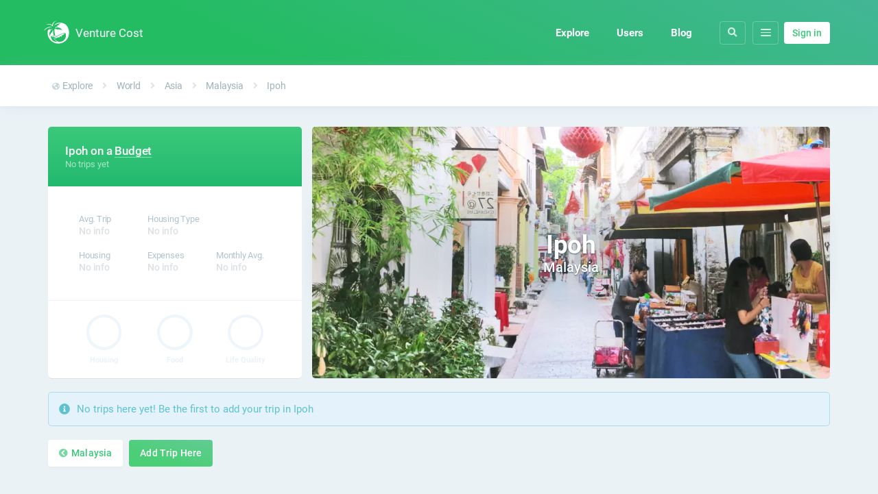

--- FILE ---
content_type: text/html; charset=UTF-8
request_url: https://venturecost.com/ipoh-malaysia/
body_size: 9713
content:
<!DOCTYPE html>
<html>
	<head>
		<meta charset="utf-8">
		<meta name="viewport" content="width=device-width, initial-scale=1.0, maximum-scale=1.0, user-scalable=no">
		<script src="/assets/libs/jquery/jquery-3.2.1.min.js"></script>
		<script src="/assets/js/main_20200404.js"></script>

		<link rel="apple-touch-icon" sizes="180x180" href="/assets/fav/apple-touch-icon.png">
		<link rel="icon" type="image/png" sizes="32x32" href="/assets/fav/favicon-32x32.png">
		<link rel="icon" type="image/png" sizes="16x16" href="/assets/fav/favicon-16x16.png">
		<link rel="manifest" href="/assets/fav/site.webmanifest">
		<link rel="mask-icon" href="/assets/fav/safari-pinned-tab.svg" color="#5bbad5">
		<link rel="shortcut icon" href="/assets/fav/favicon.ico">
		<meta name="msapplication-TileColor" content="#ff0000">
		<meta name="msapplication-config" content="/assets/fav/browserconfig.xml">

		<link rel="stylesheet" href="/assets/font/font-awesome/css/all.min.css">
		<link rel="stylesheet" href="/assets/css/style_20200404.css">

		<script async src="https://www.googletagmanager.com/gtag/js?id=G-7W72HQFLYD"></script>
		<script>
		window.dataLayer = window.dataLayer || [];
		function gtag(){dataLayer.push(arguments);}
		gtag('js', new Date());

		gtag('config', 'G-7W72HQFLYD');
		</script>

		<meta property="og:description" content="View the cost, reviews and general information for Ipoh, Malaysia. Get started with our free travel planner, budget tool and join the friendly community!">
		<meta name="description" content="View the cost, reviews and general information for Ipoh, Malaysia. Get started with our free travel planner, budget tool and join the friendly community!">
		<meta property="og:image" content="https://venturecost.com/assets/img/city/ipoh-malaysia-large.jpg?v=1597486942">
		
		<meta property="og:title" content="Ipoh on a Budget — Venture Cost">
		<meta property="og:url" content="https://venturecost.com/ipoh-malaysia/">
		<meta property="og:type" content="website">
		<meta property="fb:app_id" content="268669770449612">
		<meta name="twitter:card" content="summary_large_image"/>
		<meta name="twitter:site" content="@venturecost"/>
		<meta name="twitter:creator" content="Tomas Woksepp"/>
		<meta name="apple-mobile-web-app-status-bar-style" content="black">
		<meta name="apple-mobile-web-app-capable" content="yes">
		<meta http-equiv="Content-Language" content="en-us">
		<meta name="google" value="notranslate">
		<meta property="og:site_name" content="Venture Cost">
		<meta name="theme-color" content="#1da74c">

		<title>Ipoh on a Budget — Venture Cost</title>

		<style>
			.preload * {
				-webkit-transition: none !important;
				-moz-transition: none !important;
				-ms-transition: none !important;
				-o-transition: none !important;
			}
		</style>
		<script>
			document.addEventListener("DOMContentLoaded", function() {
				document.body.className = '';
			});
		</script>
		<script type="application/ld+json">{ "@context": "http://schema.org", "@type": "Organization", "name": "Venture Cost", "naics": "4724", "url": "https://venturecost.com", "logo": "https://venturecost.com/assets/img/logo/logo-800-circle.png"	}
		</script><script type="application/ld+json">{"@context": "http://schema.org", "@type": "WebSite", "url": "https://venturecost.com/"}</script>
	</head>




	<body class="preload">
		<script>
			var self_id = null;
			var accommodation_data = [{"slug":"apartment","name":"Apartment"},{"slug":"hostel","name":"Hostel"},{"slug":"hotel","name":"Hotel"},{"slug":"house","name":"House"},{"slug":"outdoors","name":"Outdoors"},{"slug":"other","name":"Other"}];
			var category_data = [{"slug":"activities-entertainment","name":"Activities & Entertainment","short":"Entertainment","fa-icon":"fas fa-table-tennis"},{"slug":"alcohol","name":"Alcohol","short":"Alcohol","fa-icon":"fas fa-wine-glass-alt"},{"slug":"documents-fees","name":"Documents & Fees","short":"Documents","fa-icon":"fas fa-book"},{"slug":"electronics","name":"Electronics","short":"Electronics","fa-icon":"fas fa-plug"},{"slug":"errands","name":"Errands","short":"Errands","fa-icon":"fas fa-clipboard-list"},{"slug":"groceries","name":"Groceries","short":"Groceries","fa-icon":"fas fa-shopping-cart"},{"slug":"household-items","name":"Household Items","short":"Household Items","fa-icon":"fas fa-home"},{"slug":"medicine-health","name":"Medicine & Health","short":"Health","fa-icon":"fas fa-medkit"},{"slug":"phone-internet","name":"Phone & Internet Data","short":"Phone & Internet","fa-icon":"fas fa-mobile-alt"},{"slug":"restaurant","name":"Restaurant","short":"Restaurant","fa-icon":"fas fa-utensils"},{"slug":"salon-spa","name":"Salon & Spa","short":"Salon & Spa","fa-icon":"fas fa-spa"},{"slug":"shopping","name":"Shopping","short":"Shopping","fa-icon":"fas fa-shopping-bag"},{"slug":"snacks","name":"Snacks","short":"Snacks","fa-icon":"fas fa-cookie-bite"},{"slug":"tobacco","name":"Tobacco","short":"Tobacco","fa-icon":"fas fa-cannabis"},{"slug":"transportation-gas","name":"Transportation & Gas","short":"Transportation","fa-icon":"fas fa-taxi"}];
			var purpose_data = [{"slug":"business","name":"Business","fa-icon":"fas fa-briefcase"},{"slug":"expat","name":"Expat","fa-icon":"fas fa-suitcase"},{"slug":"nomad","name":"Digital Nomad","fa-icon":"fas fa-laptop"},{"slug":"family","name":"Family & Friends","fa-icon":"fas fa-user-friends"},{"slug":"holiday","name":"Holiday","fa-icon":"fas fa-umbrella-beach"},{"slug":"study","name":"Study","fa-icon":"fas fa-graduation-cap"}];
		</script>
		

		<div class="main-cont">
				<style>.header-background { height: 95px }</style>


<div class="header-background"></div>



<header class="container">
	<a href="/" class="flex flex-col ai-center">
		<img src="/assets/img/logo-white.svg">
		<div class="header-name">Venture Cost</div>
	</a>

	<div class="flex ai-center navbar-main" style="margin-left: auto">

		<a href="/explore" class="nav-item">Explore</a>
		<a href="/users" class="nav-item">Users</a>
		<a href="/blog" class="nav-item">Blog</a>



		<div class="nav-item header-button-small navbar-search">
			<i class="city-icon fas fa-search"></i>
		</div>



		
		<div class="nav-item header-button-small hamburger more">
			<div class="dot"></div>
			<div class="dot"></div>
			<div class="dot"></div>

			<div class="hover-menu">
				<div class="inner">

										<a href="/explore" class="show-tablet"><b>Explore</b></a>
					<a href="/users" class="show-tablet"><b>Users</b></a>
					<a href="/blog" class="show-tablet"><b>Blog</b></a>
					<div class="divider show-tablet"></div>

					<a href="#select-currency">Change currency</a>
					<a href="/donate">Donate</a>
					<a href="/help">Help & FAQ</a>

									</div>
			</div>
		</div>


					<a href="/login" class="button medium white" style="margin-left: 8px;height: 22px;padding: 5px 12px;">Sign in</a>
			</div>
</header>





<script>
	$(function() {

		$(document).on("click", ".navbar-search", open_search_modal);

		function open_search_modal() {
			var modal_source = $("#modal-search");
			var target_modal = null;
			var modal_html = $(modal_source).html();
			$("body").prepend(modal_html);
			show_modal();

			// Select the input
			$(".modal input").focus();
			return false;
		}

	});
</script>

<script>
      (function(d,t) {
        var BASE_URL="https://app.chatwoot.com";
        var g=d.createElement(t),s=d.getElementsByTagName(t)[0];
        g.src=BASE_URL+"/packs/js/sdk.js";
        s.parentNode.insertBefore(g,s);
        g.onload=function(){
          window.chatwootSDK.run({
            websiteToken: 'dqEEsjPmBEusXhAM8BTUM8Sw',
            baseUrl: BASE_URL
          })
        }
      })(document,"script");
    </script>

<template id="modal-search">
	<div class="modal" style="max-width: auto">
		<div class="modal-overlay" style="align-items: baseline; padding-top: 95px;">
			<div class="modal-content" style="overflow: inherit; max-width: 1140px; margin: 0">	

				<form autocomplete="off">
					<div class="modal-body" style="overflow: inherit;">
							<div class="input-cont icon-left mt-0 mb-0">
								<div class="icon is-left">
									<i class="city-icon fas fa-search"></i>
									<i class="city-icon-loading fas fa-spinner fa-spin fa-fw" style="display: none"></i>
								</div>
								<input type="text" class="autocomplete-input" event="header-search" id="input-search-autocomplete" name="vc-search-ac" placeholder="Search..." autocomplete="off" required>
								<div class="results-dropdown city"></div>
							</div>
					</div>
				</form>

			</div>
		</div>
	</div>	
</template>





			

<div id="page-content" class="pb-5">
	










<style>
	.btn-travel-style {
		box-shadow: inset 0 -1px 0px #7de6b4;
		color: #fff !important;
		cursor: pointer;
		transition: all .25s;
	}
	.btn-travel-style:hover {
		opacity: 0.7;
	}
	.location-info-cont {
		grid-template-columns: 370px 1fr;
		grid-gap: 15px;
		display: grid;
	}
	.location-info-cont .bg-cont {
		box-shadow: var(--box-shadow-default);
		border-radius: var(--border-radius-default);
		background-size: cover;
		transition: none;
		position: relative;
	}
	.location-info-cont .bg-cont:before {
		background: radial-gradient(ellipse at center, hsla(188, 100%, 9%, 0.3), hsla(0, 0%, 0%, 0));
    position: absolute;
    content: "";
    bottom: 0;
    right: 0;
    opacity: 0.6;
    filter: blur(12px);
    left: 0;
    height: 50%;
    top: 25%;
	}
	.location-info-cont .bg-cont .location-title {
		transform: translateY(-50%);
    text-shadow: 0px 1px 2px rgba(4, 40, 56, 0.6);
    text-align: center;
    position: absolute;
    width: 100%;
    font-size: 1.4em;
    color: hsl(0, 0%, 100%);
    top: 50%;
    left: 0;
	}
	.location-info-cont .bg-cont .location-title .line-1 {

		letter-spacing: -0.01em;
		font-size: 1.9em;
		font-weight: 900;
	}
	.location-info-cont .bg-cont .location-title .line-2 {
		font-weight: 500;
	}
	.location-info-cont .info {
		border-radius: var(--border-radius-default);
		box-shadow: var(--box-shadow-default);
		grid-template-rows: auto 1fr auto;
		background-color: #fff;
		overflow: hidden;
		/*height: 400px;*/
		display: grid;
	}
	.location-info-cont .info .middle {
		display: flex;
		justify-content: center;
		align-items: center;
	}
	.location-info-cont .info .top, .location-info-cont .mobile {
		background: linear-gradient(180deg, var(--color-green-1), hsl(150, 69%, 43%));
		color: #fff;
	}
	.location-info-cont .info .top h3, .location-info-cont .mobile h3 {
		letter-spacing: -0.01em;
		font-size: 1.2em;
		font-weight: 500;
		margin-bottom: 1px;
	}
	.location-info-cont .info .top span, .location-info-cont .mobile span {
		color: var(--color-green-3);
		font-size: 0.95em;
		opacity: 0.7;
	}
	.location-info-cont .info .bottom {
		border-top: 1px solid var(--color-gray-3);
		display: grid;
		grid-template-columns: 1fr 1fr 1fr;
		padding: 20px 30px;
	}
	.location-info-cont .mobile {
		border-radius: var(--border-radius-default) var(--border-radius-default) 0 0;
		font-size: 0.9em;
		padding: 12px 15px;
		text-align: right;
		position: relative;
	}
	.location-info-cont .mobile .back {
		border-radius: var(--border-radius-default);
    border: 1px solid var(--color-green-2);
    color: hsl(0, 0%, 100%);
    position: absolute;
    top: 14px;
    text-align: center;
    line-height: 32px;
    font-size: 1.4em;
    left: 14px;
    width: 32px;
    height: 32px;
	}



	.location-nav {
    border-bottom: 1px solid var(--color-gray-3);
    display: inline-block;
    text-shadow: none;
    font-size: 0.85em;
    padding: 6px 20px;
    letter-spacing: -0.01em;
    font-weight: 500;
	}
	.location-nav .separator {
    color: var(--color-green-1);
    padding: 0 3px;
    opacity: 0.3;
    font-size: 0.9em;
	}
	.location-nav a {
		color: var(--color-green-1);
	}
</style>










<div class="sub-header-cont">
	<div class="container">
		<div class="nav-cont">
			<a class="nav-link hide-mobile" href="/explore"><i class="fas fa-globe-americas"></i> Explore</a>
			<div class="separator hide-mobile"><i class="fas fa-angle-right"></i></div>
			<a class="nav-link" href="/world">World</a>

							<div class="separator"><i class="fas fa-angle-right"></i></div>
				<a class="nav-link" href="/asia">Asia</a>
			
							<div class="separator"><i class="fas fa-angle-right"></i></div>
				<a class="nav-link" href="/malaysia">Malaysia</a>
			
							<div class="separator"><i class="fas fa-angle-right"></i></div>
				<a class="nav-link" href="/ipoh-malaysia">Ipoh</a>
					</div>
	</div>
</div>








<div class="container mt-xl">
	<div class="location-info-cont">

		<div class="mobile p-lg" style="display: none;">
			<h3>Ipoh on a <a class="btn-travel-style">Budget</a></h3>
							<span>No trips yet</span>
						<a href="/explore" class="back"><i class="fas fa-angle-left"></i></a>
		</div>


		<div class="info">
			<div class="top p-lg">
				<h3>Ipoh on a <a class="btn-travel-style">Budget</a></h3>
									<span>No trips yet</span>
							</div>

				<div class="middle p-lg">

					<style>
						.location-info-cont .stats {
							grid-template-columns: 1fr 1fr 1fr;
							grid-gap: 20px;
							margin:  15px 20px;
							display: grid;
							width: 100%;
						}
						.location-info-cont .stats .item .icon i {
							border: 1px solid var(--color-green-2);
							margin-top: 1px;
							font-size: 1em;
							line-height: 32px;
							text-align: center;
							width: 32px;
							height: 32px;
							border-radius: 100px;
							color: var(--color-green-1);
						}
						.location-info-cont .stats .item .title {
					    letter-spacing: -0.015em;
					    color: var(--color-gray-2);
					    font-size: 0.9em;
					    margin-bottom: 2px;
					    white-space: nowrap;
						}
						.location-info-cont .stats .item .result {
							color: hsl(202, 12%, 46%);
							letter-spacing: -0.03em;
							font-size: 1.05em;
							white-space: nowrap;
							font-weight: 500;
						}
						.location-info-cont .stats .item .result.empty {
					    color: hsl(202, 12%, 88%);
					    font-weight: 500;
					    letter-spacing: -0.01em;
					    font-size: 1em;
						}
					</style>

				

				<div class="stats">

					<div class="item">
						<div class="title">Avg. Trip</div>
													<div class="result empty">No info</div>
											</div>

					<div class="item">
						<div class="title">Housing Type</div>
													<div class="result empty">No info</div>
											</div>

					<div></div>

					<div class="item">
						<div class="title">Housing</div>
													<div class="result empty">No info</div>
											</div>

					<div class="item">
						<div class="title">Expenses</div>
													<div class="result empty">No info</div>
											</div>

					<div class="item">
						<div class="title">Monthly Avg.</div>
													<div class="result empty">No info</div>
											</div>

				</div>
			</div>



			<div class="bottom p-lg">

				<div class="rating-cont r--1">
					<div class="circle-chart">
						<svg viewBox="0 0 36 36">
						  <path stroke-dasharray="0, 100" d="M18 2.0845 a 15.9155 15.9155 0 0 1 0 31.831 a 15.9155 15.9155 0 0 1 0 -31.831"/>
						</svg>
						<div class="center"><span rating="0"></span></div>
					</div>
					<div class="title">Housing</div>
				</div>

				<div class="rating-cont r--1">
					<div class="circle-chart">
						<svg viewBox="0 0 36 36">
						  <path stroke-dasharray="0, 100" d="M18 2.0845 a 15.9155 15.9155 0 0 1 0 31.831 a 15.9155 15.9155 0 0 1 0 -31.831"/>
						</svg>
						<div class="center"><span rating="0"></span></div>
					</div>
					<div class="title">Food</div>
				</div>

				<div class="rating-cont r--1">
					<div class="circle-chart">
						<svg viewBox="0 0 36 36">
						  <path stroke-dasharray="0, 100" d="M18 2.0845 a 15.9155 15.9155 0 0 1 0 31.831 a 15.9155 15.9155 0 0 1 0 -31.831"/>
						</svg>
						<div class="center"><span rating="0"></span></div>
					</div>
					<div class="title">Life Quality</div>
				</div>


				

			</div>
		</div>


		<style>
			.btn-map-thumb {
				border-radius: var(--border-radius-default);
				box-shadow: 0 2px 3px rgba(47, 62, 74, 0.2);
				background-color: hsl(0, 0%, 81%, 80%);
				position: absolute;
				cursor: pointer;
				width: 70px;
				height: 48px;
				right: 15px;
				top: 15px;
				display: flex;
				align-items: center;
				justify-content: center;
				background-size: cover;
				display: none;
			}
			.btn-map-thumb:hover {
				opacity: 0.8;
			}
			.btn-map-thumb i {
				text-shadow: 0 1px rgba(121, 141, 152, 0.5);
				background-color: hsl(201, 43%, 63%);
				border: 1px solid hsl(0, 0%, 100%);
				color: hsl(0, 0%, 100%);
				border-radius: 100px;
				text-align: center;
				line-height: 26px;
				font-size: 0.9em;
				height: 26px;
				width: 26px;
			}
		</style>

				<div class="bg-cont" data-bg="/assets/img/city/ipoh-malaysia-medium.jpg?v=1597486942">
			<div class="location-title">

									<div class="line-1">Ipoh</div>
					<div class="line-2">Malaysia</div>
				
			</div>
			<div class="btn-map-thumb" data-bg="/assets/img/map-thumb.jpg">
				<i class="fas fa-search-plus"></i>
			</div>
		</div>

	</div>
</div>










<style>
	@media (max-width: 992px) {
		.location-info-cont .bg-cont .location-title {
			font-size: 1.1em;
		}
	}
	@media (max-width: 768px) {
		.location-info-cont {
			grid-template-columns: 1fr;
			grid-gap: 0;
		}
		.location-info-cont .info {
			border-radius: 0 0 var(--border-radius-default) var(--border-radius-default);
			order: 2;
		}
		.location-info-cont .bg-cont {
			padding-bottom: 56.25%;
			border-radius: 0;
   		height: 0;
   		order: 1;
		}
		.location-info-cont .stats {
			grid-gap: 25px;
			font-size: 0.9em;
		}
		.location-info-cont .bg-cont .location-title {
			font-size: 1em;
		}
		.location-info-cont .info .bottom {
			padding-top: 20px;
		}
		.location-info-cont .mobile {
			display: block !important;
		}
		.location-info-cont .info .top {
			display: none;
		}
	}
</style>






















































	































	<!-- Ongoing Trips -->
	









	<div class="container review-alert mt-lg">
		<div class="container-block blue alert">
			<div class="p-md">
				<div class="has-icon">
					<i class="fas fa-info-circle"></i>
					<p>No trips here yet! Be the first to add your trip in Ipoh</p>
				</div>
			</div>
		</div>
	</div>









	<div class="container mt-lg">
		<div class="button-group">
			<a href="/malaysia" class="button shadow white"><i class="fas fa-chevron-circle-left"></i> Malaysia</a>
			<a href="/login" class="button">Add Trip Here</a>		</div>
	</div>

















<style>
	.other-locations-cont {
		padding-top: 60px;
		color: var(--color-gray-2);
	}
	.other-locations-cont h2 {
		color: hsl(201, 16%, 69%);
		font-weight: 500;
		font-size: 1.2em;
	}
	.other-locations-cont p {
		padding-bottom: 20px;
		padding-top: 3px;
		font-size: 0.95em;
	}
	.location-list {
		list-style-type: none;
		column-count: 5;
	}
	.location-list a {
    color: hsl(201, 16%, 69%);
    font-size: 0.9em;
	}
	@media (max-width: 992px) { .location-list { column-count: 4; }}
	@media (max-width: 768px) { .location-list { column-count: 3; }}
	@media (max-width: 576px) { .location-list { column-count: 2; }}
</style>
	























<script>
	$(function() {
		$(".btn-map-thumb").on("click", function() {
			let modal_source = $("#modal-map");
			let target_modal = null;

			// Create a copy of the modal source, prepend it to body
			let modal_html = $(modal_source).html();
			$("body").prepend(modal_html);
			show_modal();
		});
	});
</script>


<template id="modal-map">
	<div class="modal">
		<div class="modal-overlay">
			<div class="modal-content">	

				<div class="modal-header">
					<h5 class="text-white">Map</h5>
					<a href="#" class="btn-modal-close"><i class="fas fa-times"></i></a>
				</div>

				<div class="modal-body">
									</div>

			</div>
		</div>
	</div>	
</template>



















<script>
	$(function() {
		$(".btn-travel-style").on("click", function() {
			let modal_source = $("#travel-style");
			let target_modal = null;
			let modal_html = $(modal_source).html();
			$("body").prepend(modal_html);
			show_modal();
		});

		$(document).on("change", ".travel-style-select", function() {
			window.location.href = "/"+"ipoh-malaysia/"+$(this).val();
		});
	});
</script>

<template id="travel-style">
	<div class="modal">
		<div class="modal-overlay">
			<div class="modal-content">	

				<div class="modal-header">
					<h5 class="text-white">Select Travel Style</h5>
					<a href="#" class="btn-modal-close"><i class="fas fa-times"></i></a>
				</div>

				<div class="modal-body">
					
					<div class="input-cont icon-left icon-right">
						<span class="icon is-left"><i class="fas fa-dollar-sign"></i></span>
						<span class="icon is-right"><i class="fas fa-caret-down"></i></span>
						<select class="travel-style-select" required>
							<option disabled></option>
							<option value="" selected>Budget</option><option value="mid-range">Mid-Range</option><option value="luxury">Luxury</option>						</select>
						<label>Travel Style</label>
					</div>


				</div>

			</div>
		</div>
	</div>	
</template>

























	<div itemscope itemtype="http://schema.org/City" style="display: none">
		<meta itemprop="url" content="https://venturecost.com/ipoh-malaysia/"/>
		<meta itemprop="description" content="View the cost, reviews and general information for Ipoh, Malaysia. Get started with our free travel planner, budget tool and join the friendly community!"></meta>
		<meta itemprop="image" content="https://venturecost.com/assets/img/city/ipoh-malaysia-medium.jpg?v=1597486942"></meta>
		<h1 class="itemName" itemprop="name">Ipoh</h1>

		
		<div itemprop="geo" itemscope itemtype="http://schema.org/GeoCoordinates">
			<meta itemprop="longitude" content="101.08290000" />
			<meta itemprop="latitude" content="4.58410000" />
		</div>
	</div>






























<nav itemscope itemtype="http://schema.org/BreadcrumbList" class="breadcrumb" style="display: none;">
	<span itemprop="itemListElement" itemscope itemtype="http://schema.org/ListItem">
		<a class="breadcrumb_1" href="https://venturecost.com/" itemprop="item"><span itemprop="name">Venture Cost</span></a>
		<meta itemprop="position" content="1" />
	</span>

			<span itemprop="itemListElement" itemscope itemtype="http://schema.org/ListItem">
			<a class="breadcrumb_2" href="https://venturecost.com/asia" itemprop="item"><span itemprop="name">Asia</span></a>
			<meta itemprop="position" content="2" />
		</span>
	
			<span itemprop="itemListElement" itemscope itemtype="http://schema.org/ListItem">
			<a class="breadcrumb_3" href="https://venturecost.com/malaysia" itemprop="item"><span itemprop="name">Malaysia</span></a>
			<meta itemprop="position" content="3" />
		</span>
	
			<span itemprop="itemListElement" itemscope itemtype="http://schema.org/ListItem">
			<a class="breadcrumb_4" href="https://venturecost.com/ipoh-malaysia" itemprop="item"><span itemprop="name">Ipoh</span></a>
			<meta itemprop="position" content="4" />
		</span>
	</nav>




</div>


</div>


		<footer>

	<div class="container">
		<script data-ad-client="ca-pub-8060934608393131" async src="https://pagead2.googlesyndication.com/pagead/js/adsbygoogle.js"></script>
	</div>



	<div class="sub-footer-cont">
		<div class="container">

			<div style="float: left">
									<a href="/login">Sign in</a> to join the fun, it's free!
							</div>
			<div style="float: right;">
				<a href="https://www.facebook.com/venturecost" target="_blank"><i class="fab fa-facebook-square"></i></a>
				<a href="https://www.instagram.com/venturecost" target="_blank"><i class="fab fa-instagram"></i></a>
				<a href="https://twitter.com/venturecost" target="_blank"><i class="fab fa-twitter"></i></a>
			</div>
		</div>
	</div>


	<div class="footer-cont">
		<div class="container footer-outer">
			<div class="footer-inner">

				<div class="footer-link-cont">
					<div>
						<h2 class="title">General</h2>
						<a class="item" href="/blog">Blog</a>
						<a class="item" href="/explore">Explore</a>
						<a class="item" href="/users">Users</a>
						<a class="item" href="/privacy-policy">Privacy Policy</a>
						<a class="item" href="/promote">Advertise</a>
						<a class="item" href="/help">Help & FAQ</a>
					</div>
					<div>
						<h2 class="title">Continents</h2>
						<a class="item" href="/africa">Africa</a>
						<a class="item" href="/asia">Asia</a>
						<a class="item" href="/europe">Europe</a>
						<a class="item" href="/north-america">North America</a>
						<a class="item" href="/oceania">Oceania</a>
						<a class="item" href="/south-america">South America</a>
					</div>
					<div>
						<h2 class="title">Countries</h2>
						<a class="item" href="/indonesia">Indonesia</a>
						<a class="item" href="/malaysia">Malaysia</a>
						<a class="item" href="/spain">Spain</a>
						<a class="item" href="/sweden">Sweden</a>
						<a class="item" href="/thailand">Thailand</a>
						<a class="item" href="/united-states">United States</a>
					</div>
					<div>
						<h2 class="title">Top Cities</h2>
						<a class="item" href="/bangkok-thailand">Bangkok</a>
						<a class="item" href="/canggu-bali-indonesia">Canggu, Bali</a>
						<a class="item" href="/chiang-mai-thailand">Chiang Mai</a>
						<a class="item" href="/george-town-penang-malaysia">George Town</a>
						<a class="item" href="/kalmar-sweden">Kalmar</a>
						<a class="item" href="/kuala-lumpur-malaysia">Kuala Lumpur</a>
					</div>
				</div>
				<div class="footer-misc-cont">

					<div>
						<h2 class="title">Preferred Currency</h2>
						<div class="input-cont icon-right footer-select">
							<span class="icon is-right"><i class="fas fa-caret-down"></i></span>
							<select id="select-currency" class="currency-select" required>
								<option value="AED">AED - Emirati Dirham</option><option value="AFN">AFN - Afghan Afghani</option><option value="ALL">ALL - Albanian Lek</option><option value="AMD">AMD - Armenian Dram</option><option value="ANG">ANG - Dutch Guilder</option><option value="AOA">AOA - Angolan Kwanza</option><option value="ARS">ARS - Argentine Peso</option><option value="AUD">AUD - Australian Dollar</option><option value="AWG">AWG - Aruban Florin</option><option value="AZN">AZN - Azerbaijani Manat</option><option value="BAM">BAM - Bosnian Mark</option><option value="BBD">BBD - Barbadian Dollar</option><option value="BDT">BDT - Bangladeshi Taka</option><option value="BGN">BGN - Bulgarian Lev</option><option value="BHD">BHD - Bahraini Dinar</option><option value="BIF">BIF - Burundian Franc</option><option value="BMD">BMD - Bermudan Dollar</option><option value="BND">BND - Brunei Dollar</option><option value="BOB">BOB - Bolivian Boliviano</option><option value="BRL">BRL - Brazilian Real</option><option value="BSD">BSD - Bahamian Dollar</option><option value="BTN">BTN - Bhutanese Ngultrum</option><option value="BWP">BWP - Botswanan Pula</option><option value="BYN">BYN - Belarusian Ruble</option><option value="BZD">BZD - Belize Dollar</option><option value="CAD">CAD - Canadian Dollar</option><option value="CDF">CDF - Congolese Franc</option><option value="CHF">CHF - Swiss Franc</option><option value="CLP">CLP - Chilean Peso</option><option value="CNY">CNY - Chinese Yuan</option><option value="COP">COP - Colombian Peso</option><option value="CRC">CRC - Costa Rican Colón</option><option value="CUC">CUC - Cuban Convertible Peso</option><option value="CUP">CUP - Cuban Peso</option><option value="CVE">CVE - Cape Verdean Escudo</option><option value="CZK">CZK - Czech Republic Koruna</option><option value="DJF">DJF - Djiboutian Franc</option><option value="DKK">DKK - Danish Krone</option><option value="DOP">DOP - Dominican Peso</option><option value="DZD">DZD - Algerian Dinar</option><option value="EEK">EEK - Estonian Kroon</option><option value="EGP">EGP - Egyptian Pound</option><option value="ERN">ERN - Eritrean Nakfa</option><option value="ETB">ETB - Ethiopian Birr</option><option value="EUR">EUR - Euro</option><option value="FJD">FJD - Fijian Dollar</option><option value="FKP">FKP - Falkland Islands Pound</option><option value="GBP">GBP - British Pound Sterling</option><option value="GEL">GEL - Georgian Lari</option><option value="GGP">GGP - Guernsey Pound</option><option value="GHS">GHS - Ghanaian Cedi</option><option value="GIP">GIP - Gibraltar Pound</option><option value="GMD">GMD - Gambian Dalasi</option><option value="GNF">GNF - Guinean Franc</option><option value="GTQ">GTQ - Guatemalan Quetzal</option><option value="GYD">GYD - Guyanaese Dollar</option><option value="HKD">HKD - Hong Kong Dollar</option><option value="HNL">HNL - Honduran Lempira</option><option value="HRK">HRK - Croatian Kuna</option><option value="HTG">HTG - Haitian Gourde</option><option value="HUF">HUF - Hungarian Forint</option><option value="IDR">IDR - Indonesian Rupiah</option><option value="ILS">ILS - Israeli New Sheqel</option><option value="IMP">IMP - Manx pound</option><option value="INR">INR - Indian Rupee</option><option value="IQD">IQD - Iraqi Dinar</option><option value="IRR">IRR - Iranian Rial</option><option value="ISK">ISK - Icelandic Króna</option><option value="JEP">JEP - Jersey Pound</option><option value="JMD">JMD - Jamaican Dollar</option><option value="JOD">JOD - Jordanian Dinar</option><option value="JPY">JPY - Japanese Yen</option><option value="KES">KES - Kenyan Shilling</option><option value="KGS">KGS - Kyrgystani Som</option><option value="KHR">KHR - Cambodian Riel</option><option value="KMF">KMF - Comorian Franc</option><option value="KPW">KPW - North Korean Won</option><option value="KRW">KRW - South Korean Won</option><option value="KWD">KWD - Kuwaiti Dinar</option><option value="KYD">KYD - Cayman Islands Dollar</option><option value="KZT">KZT - Kazakhstani Tenge</option><option value="LAK">LAK - Laotian Kip</option><option value="LBP">LBP - Lebanese Pound</option><option value="LKR">LKR - Sri Lankan Rupee</option><option value="LRD">LRD - Liberian Dollar</option><option value="LSL">LSL - Lesotho Loti</option><option value="LTL">LTL - Lithuanian Litas</option><option value="LVL">LVL - Latvian Lats</option><option value="LYD">LYD - Libyan Dinar</option><option value="MAD">MAD - Moroccan Dirham</option><option value="MDL">MDL - Moldovan Leu</option><option value="MGA">MGA - Malagasy Ariary</option><option value="MKD">MKD - Macedonian Denar</option><option value="MMK">MMK - Myanma Kyat</option><option value="MNT">MNT - Mongolian Tugrik</option><option value="MOP">MOP - Macanese Pataca</option><option value="MRO">MRO - Mauritanian Ouguiya</option><option value="MUR">MUR - Mauritian Rupee</option><option value="MVR">MVR - Maldivian Rufiyaa</option><option value="MWK">MWK - Malawian Kwacha</option><option value="MXN">MXN - Mexican Peso</option><option value="MYR">MYR - Malaysian Ringgit</option><option value="MZN">MZN - Mozambican Metical</option><option value="NAD">NAD - Namibian Dollar</option><option value="NGN">NGN - Nigerian Naira</option><option value="NIO">NIO - Nicaraguan Córdoba</option><option value="NOK">NOK - Norwegian Krone</option><option value="NPR">NPR - Nepalese Rupee</option><option value="NZD">NZD - New Zealand Dollar</option><option value="OMR">OMR - Omani Rial</option><option value="PAB">PAB - Panamanian Balboa</option><option value="PEN">PEN - Peruvian Nuevo Sol</option><option value="PGK">PGK - Papua New Guinean Kina</option><option value="PHP">PHP - Philippine Peso</option><option value="PKR">PKR - Pakistani Rupee</option><option value="PLN">PLN - Polish Zloty</option><option value="PYG">PYG - Paraguayan Guarani</option><option value="QAR">QAR - Qatari Rial</option><option value="RON">RON - Romanian Leu</option><option value="RSD">RSD - Serbian Dinar</option><option value="RUB">RUB - Russian Ruble</option><option value="RWF">RWF - Rwandan Franc</option><option value="SAR">SAR - Saudi Riyal</option><option value="SBD">SBD - Solomon Islands Dollar</option><option value="SCR">SCR - Seychellois Rupee</option><option value="SDG">SDG - Sudanese Pound</option><option value="SEK">SEK - Swedish Krona</option><option value="SGD">SGD - Singapore Dollar</option><option value="SHP">SHP - Saint Helena Pound</option><option value="SLL">SLL - Sierra Leonean Leone</option><option value="SOS">SOS - Somali Shilling</option><option value="SRD">SRD - Surinamese Dollar</option><option value="STD">STD - Sao Tomean Dobra</option><option value="SVC">SVC - Salvadoran Colón</option><option value="SYP">SYP - Syrian Pound</option><option value="SZL">SZL - Swazi Lilangeni</option><option value="THB">THB - Thai Baht</option><option value="TJS">TJS - Tajikistani Somoni</option><option value="TMT">TMT - Turkmenistani Manat</option><option value="TND">TND - Tunisian Dinar</option><option value="TRY">TRY - Turkish Lira</option><option value="TTD">TTD - Trinidadian Dollar</option><option value="TWD">TWD - New Taiwan Dollar</option><option value="TZS">TZS - Tanzanian Shilling</option><option value="UAH">UAH - Ukrainian Hryvnia</option><option value="UGX">UGX - Ugandan Shilling</option><option value="USD">USD - United States Dollar</option><option value="UYU">UYU - Uruguayan Peso</option><option value="UZS">UZS - Uzbekistan Som</option><option value="VEF">VEF - Venezuelan Bolívar</option><option value="VND">VND - Vietnamese Dong</option><option value="VUV">VUV - Vanuatu Vatu</option><option value="WST">WST - Samoan Tala</option><option value="XAF">XAF - CFA Franc BEAC</option><option value="XCD">XCD - East Caribbean Dollar</option><option value="XOF">XOF - CFA Franc BCEAO</option><option value="XPF">XPF - CFP Franc</option><option value="YER">YER - Yemeni Rial</option><option value="ZAR">ZAR - South African Rand</option><option value="ZMW">ZMW - Zambian Kwacha</option>							</select>
						</div>
					</div>

					<div>
						<div class="footer-made-by">
						</div>
						<div class="footer-copyright">© 2021 Venture Cost | All rights reserved</div>
					</div>

				</div>
			</div>

		</div>
	</div>
</footer>
		<script>
			var webp_support;
			async function check_webp_support() {
			  if (!self.createImageBitmap) return false; 
			  const webpData = '[data-uri]';
			  const blob = await fetch(webpData).then(r => r.blob());
			  return createImageBitmap(blob).then(() => true, () => false);
			}
			(async () => {
			  if(await check_webp_support()) {
			    webp_support = true;
			  }else {
			    webp_support = false;
			  }
			  lazy_load_scan();
			})();

			document.server_currency_ts = 1621900802;


			function lazy_load_scan() {
				let elements = document.querySelectorAll('[data-bg]');
				elements.forEach(function(e) {
					let data_bg = e.getAttribute('data-bg');
					if(data_bg.includes('/assets/img/user/') || data_bg.includes('/assets/img/city/')) {
						if(webp_support) data_bg = data_bg.replace(".jpg", ".webp");
					}
					e.style.backgroundImage = 'url(' + data_bg + ')';
					e.removeAttribute('data-bg');
				});
			}
		</script>

	</body>
</html>

--- FILE ---
content_type: text/html; charset=utf-8
request_url: https://www.google.com/recaptcha/api2/aframe
body_size: 267
content:
<!DOCTYPE HTML><html><head><meta http-equiv="content-type" content="text/html; charset=UTF-8"></head><body><script nonce="ES7x2GuhgEUOTWCEd4jQSA">/** Anti-fraud and anti-abuse applications only. See google.com/recaptcha */ try{var clients={'sodar':'https://pagead2.googlesyndication.com/pagead/sodar?'};window.addEventListener("message",function(a){try{if(a.source===window.parent){var b=JSON.parse(a.data);var c=clients[b['id']];if(c){var d=document.createElement('img');d.src=c+b['params']+'&rc='+(localStorage.getItem("rc::a")?sessionStorage.getItem("rc::b"):"");window.document.body.appendChild(d);sessionStorage.setItem("rc::e",parseInt(sessionStorage.getItem("rc::e")||0)+1);localStorage.setItem("rc::h",'1768889137822');}}}catch(b){}});window.parent.postMessage("_grecaptcha_ready", "*");}catch(b){}</script></body></html>